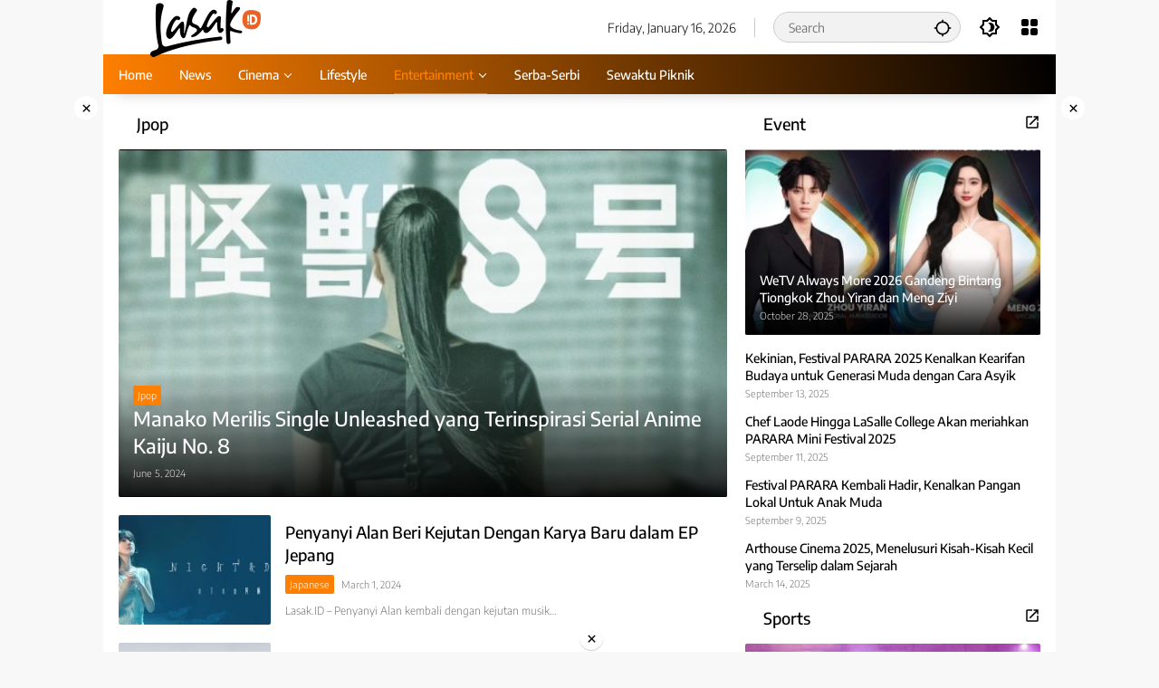

--- FILE ---
content_type: text/html; charset=UTF-8
request_url: https://www.lasak.id/category/asian-showbiz/entertainment-anime/jpop/
body_size: 12495
content:
<!doctype html>
<html lang="en-US" prefix="og: https://ogp.me/ns#">
<head>
	<meta charset="UTF-8">
	<meta name="viewport" content="width=device-width, initial-scale=1">
	<link rel="profile" href="https://gmpg.org/xfn/11">
<meta name="google-site-verification" content="PxIYO1wJUAstWp06H6x_cnkoKwtGrvFWHnfqHzz-Zm4" />
		<style>img:is([sizes="auto" i], [sizes^="auto," i]) { contain-intrinsic-size: 3000px 1500px }</style>
	
<!-- Search Engine Optimization by Rank Math - https://rankmath.com/ -->
<title>Jpop - Lasak.iD</title>
<meta name="robots" content="follow, index, max-snippet:-1, max-video-preview:-1, max-image-preview:large"/>
<link rel="canonical" href="https://www.lasak.id/category/asian-showbiz/entertainment-anime/jpop/" />
<link rel="next" href="https://www.lasak.id/category/asian-showbiz/entertainment-anime/jpop/page/2/" />
<meta property="og:locale" content="en_US" />
<meta property="og:type" content="article" />
<meta property="og:title" content="Jpop - Lasak.iD" />
<meta property="og:url" content="https://www.lasak.id/category/asian-showbiz/entertainment-anime/jpop/" />
<meta property="og:site_name" content="Lasak.iD" />
<meta name="twitter:card" content="summary_large_image" />
<meta name="twitter:title" content="Jpop - Lasak.iD" />
<meta name="twitter:label1" content="Posts" />
<meta name="twitter:data1" content="22" />
<script type="application/ld+json" class="rank-math-schema">{"@context":"https://schema.org","@graph":[{"@type":"NewsMediaOrganization","@id":"https://www.lasak.id/#organization","name":"Lasak.iD","url":"https://www.lasak.id","logo":{"@type":"ImageObject","@id":"https://www.lasak.id/#logo","url":"https://www.lasak.id/wp-content/uploads/2023/11/cropped-cropped-Lasak-logo-website-5.png","contentUrl":"https://www.lasak.id/wp-content/uploads/2023/11/cropped-cropped-Lasak-logo-website-5.png","caption":"Lasak.iD","inLanguage":"en-US","width":"189","height":"81"}},{"@type":"WebSite","@id":"https://www.lasak.id/#website","url":"https://www.lasak.id","name":"Lasak.iD","publisher":{"@id":"https://www.lasak.id/#organization"},"inLanguage":"en-US"},{"@type":"CollectionPage","@id":"https://www.lasak.id/category/asian-showbiz/entertainment-anime/jpop/#webpage","url":"https://www.lasak.id/category/asian-showbiz/entertainment-anime/jpop/","name":"Jpop - Lasak.iD","isPartOf":{"@id":"https://www.lasak.id/#website"},"inLanguage":"en-US"}]}</script>
<!-- /Rank Math WordPress SEO plugin -->

<link rel='dns-prefetch' href='//www.googletagmanager.com' />
<link rel='dns-prefetch' href='//pagead2.googlesyndication.com' />
<link rel="alternate" type="application/rss+xml" title="Lasak.iD &raquo; Feed" href="https://www.lasak.id/feed/" />
<link rel="alternate" type="application/rss+xml" title="Lasak.iD &raquo; Comments Feed" href="https://www.lasak.id/comments/feed/" />
<link rel="alternate" type="application/rss+xml" title="Lasak.iD &raquo; Jpop Category Feed" href="https://www.lasak.id/category/asian-showbiz/entertainment-anime/jpop/feed/" />
<script>
window._wpemojiSettings = {"baseUrl":"https:\/\/s.w.org\/images\/core\/emoji\/16.0.1\/72x72\/","ext":".png","svgUrl":"https:\/\/s.w.org\/images\/core\/emoji\/16.0.1\/svg\/","svgExt":".svg","source":{"concatemoji":"https:\/\/www.lasak.id\/wp-includes\/js\/wp-emoji-release.min.js?ver=6.8.3"}};
/*! This file is auto-generated */
!function(s,n){var o,i,e;function c(e){try{var t={supportTests:e,timestamp:(new Date).valueOf()};sessionStorage.setItem(o,JSON.stringify(t))}catch(e){}}function p(e,t,n){e.clearRect(0,0,e.canvas.width,e.canvas.height),e.fillText(t,0,0);var t=new Uint32Array(e.getImageData(0,0,e.canvas.width,e.canvas.height).data),a=(e.clearRect(0,0,e.canvas.width,e.canvas.height),e.fillText(n,0,0),new Uint32Array(e.getImageData(0,0,e.canvas.width,e.canvas.height).data));return t.every(function(e,t){return e===a[t]})}function u(e,t){e.clearRect(0,0,e.canvas.width,e.canvas.height),e.fillText(t,0,0);for(var n=e.getImageData(16,16,1,1),a=0;a<n.data.length;a++)if(0!==n.data[a])return!1;return!0}function f(e,t,n,a){switch(t){case"flag":return n(e,"\ud83c\udff3\ufe0f\u200d\u26a7\ufe0f","\ud83c\udff3\ufe0f\u200b\u26a7\ufe0f")?!1:!n(e,"\ud83c\udde8\ud83c\uddf6","\ud83c\udde8\u200b\ud83c\uddf6")&&!n(e,"\ud83c\udff4\udb40\udc67\udb40\udc62\udb40\udc65\udb40\udc6e\udb40\udc67\udb40\udc7f","\ud83c\udff4\u200b\udb40\udc67\u200b\udb40\udc62\u200b\udb40\udc65\u200b\udb40\udc6e\u200b\udb40\udc67\u200b\udb40\udc7f");case"emoji":return!a(e,"\ud83e\udedf")}return!1}function g(e,t,n,a){var r="undefined"!=typeof WorkerGlobalScope&&self instanceof WorkerGlobalScope?new OffscreenCanvas(300,150):s.createElement("canvas"),o=r.getContext("2d",{willReadFrequently:!0}),i=(o.textBaseline="top",o.font="600 32px Arial",{});return e.forEach(function(e){i[e]=t(o,e,n,a)}),i}function t(e){var t=s.createElement("script");t.src=e,t.defer=!0,s.head.appendChild(t)}"undefined"!=typeof Promise&&(o="wpEmojiSettingsSupports",i=["flag","emoji"],n.supports={everything:!0,everythingExceptFlag:!0},e=new Promise(function(e){s.addEventListener("DOMContentLoaded",e,{once:!0})}),new Promise(function(t){var n=function(){try{var e=JSON.parse(sessionStorage.getItem(o));if("object"==typeof e&&"number"==typeof e.timestamp&&(new Date).valueOf()<e.timestamp+604800&&"object"==typeof e.supportTests)return e.supportTests}catch(e){}return null}();if(!n){if("undefined"!=typeof Worker&&"undefined"!=typeof OffscreenCanvas&&"undefined"!=typeof URL&&URL.createObjectURL&&"undefined"!=typeof Blob)try{var e="postMessage("+g.toString()+"("+[JSON.stringify(i),f.toString(),p.toString(),u.toString()].join(",")+"));",a=new Blob([e],{type:"text/javascript"}),r=new Worker(URL.createObjectURL(a),{name:"wpTestEmojiSupports"});return void(r.onmessage=function(e){c(n=e.data),r.terminate(),t(n)})}catch(e){}c(n=g(i,f,p,u))}t(n)}).then(function(e){for(var t in e)n.supports[t]=e[t],n.supports.everything=n.supports.everything&&n.supports[t],"flag"!==t&&(n.supports.everythingExceptFlag=n.supports.everythingExceptFlag&&n.supports[t]);n.supports.everythingExceptFlag=n.supports.everythingExceptFlag&&!n.supports.flag,n.DOMReady=!1,n.readyCallback=function(){n.DOMReady=!0}}).then(function(){return e}).then(function(){var e;n.supports.everything||(n.readyCallback(),(e=n.source||{}).concatemoji?t(e.concatemoji):e.wpemoji&&e.twemoji&&(t(e.twemoji),t(e.wpemoji)))}))}((window,document),window._wpemojiSettings);
</script>
<link rel='stylesheet' id='dashicons-css' href='https://www.lasak.id/wp-includes/css/dashicons.min.css?ver=6.8.3' media='all' />
<link rel='stylesheet' id='menu-icons-extra-css' href='https://www.lasak.id/wp-content/plugins/menu-icons/css/extra.min.css?ver=0.13.18' media='all' />
<style id='wp-emoji-styles-inline-css'>

	img.wp-smiley, img.emoji {
		display: inline !important;
		border: none !important;
		box-shadow: none !important;
		height: 1em !important;
		width: 1em !important;
		margin: 0 0.07em !important;
		vertical-align: -0.1em !important;
		background: none !important;
		padding: 0 !important;
	}
</style>
<style id='kia-post-subtitle-style-inline-css'>
.wp-block-kia-post-subtitle{box-sizing:border-box;word-break:break-word}.wp-block-kia-post-subtitle a{display:inline-block}.wp-block-kia-post-subtitle.no-subtitle{opacity:.333}

</style>
<link rel='stylesheet' id='wpmedia-fonts-css' href='https://www.lasak.id/wp-content/fonts/b694b619c106b2afc18593838eb854d4.css?ver=1.0.6' media='all' />
<link rel='stylesheet' id='wpmedia-style-css' href='https://www.lasak.id/wp-content/themes/wpmedia/style.css?ver=1.0.6' media='all' />
<style id='wpmedia-style-inline-css'>
h1,h2,h3,h4,h5,h6,.reltitle,.site-title,.gmr-mainmenu ul > li > a,.gmr-secondmenu-dropdown ul > li > a,.gmr-sidemenu ul li a,.gmr-sidemenu .side-textsocial,.heading-text,.gmr-mobilemenu ul li a,#navigationamp ul li a{font-family:Encode Sans;font-weight:500;}h1 strong,h2 strong,h3 strong,h4 strong,h5 strong,h6 strong{font-weight:500;}.entry-content-single{font-size:16px;}body{font-family:Encode Sans;--font-reguler:300;--font-bold:600;--mainmenu-bgcolor:#ff7f00;--mainmenu-secondbgcolor:#000000;--background-color:#f8f8f8;--main-color:#000000;--widget-title:#000000;--link-color-body:#000000;--hoverlink-color-body:#d9091b;--border-color:#cccccc;--button-bgcolor:#3920c9;--button-color:#ffffff;--header-bgcolor:#ffffff;--topnav-color:#000000;--topnav-link-color:#000000;--topnav-linkhover-color:#ff7f00;--mainmenu-color:#ffffff;--mainmenu-hovercolor:#ff7f00;--content-bgcolor:#ffffff;--content-greycolor:#777777;--greybody-bgcolor:#eeeeee;--footer-bgcolor:#ff7f00;--footer-color:#141414;--footer-linkcolor:#ffffff;--footer-hover-linkcolor:#000000;}body,body.dark-theme{--scheme-color:#ff7f00;--secondscheme-color:#ffffff;--mainmenu-direction:80deg;}/* Generate Using Cache */
</style>
<style id='akismet-widget-style-inline-css'>

			.a-stats {
				--akismet-color-mid-green: #357b49;
				--akismet-color-white: #fff;
				--akismet-color-light-grey: #f6f7f7;

				max-width: 350px;
				width: auto;
			}

			.a-stats * {
				all: unset;
				box-sizing: border-box;
			}

			.a-stats strong {
				font-weight: 600;
			}

			.a-stats a.a-stats__link,
			.a-stats a.a-stats__link:visited,
			.a-stats a.a-stats__link:active {
				background: var(--akismet-color-mid-green);
				border: none;
				box-shadow: none;
				border-radius: 8px;
				color: var(--akismet-color-white);
				cursor: pointer;
				display: block;
				font-family: -apple-system, BlinkMacSystemFont, 'Segoe UI', 'Roboto', 'Oxygen-Sans', 'Ubuntu', 'Cantarell', 'Helvetica Neue', sans-serif;
				font-weight: 500;
				padding: 12px;
				text-align: center;
				text-decoration: none;
				transition: all 0.2s ease;
			}

			/* Extra specificity to deal with TwentyTwentyOne focus style */
			.widget .a-stats a.a-stats__link:focus {
				background: var(--akismet-color-mid-green);
				color: var(--akismet-color-white);
				text-decoration: none;
			}

			.a-stats a.a-stats__link:hover {
				filter: brightness(110%);
				box-shadow: 0 4px 12px rgba(0, 0, 0, 0.06), 0 0 2px rgba(0, 0, 0, 0.16);
			}

			.a-stats .count {
				color: var(--akismet-color-white);
				display: block;
				font-size: 1.5em;
				line-height: 1.4;
				padding: 0 13px;
				white-space: nowrap;
			}
		
</style>

<!-- Google tag (gtag.js) snippet added by Site Kit -->

<!-- Google Analytics snippet added by Site Kit -->
<script src="https://www.googletagmanager.com/gtag/js?id=G-7B2L6W3LGN" id="google_gtagjs-js" async></script>
<script id="google_gtagjs-js-after">
window.dataLayer = window.dataLayer || [];function gtag(){dataLayer.push(arguments);}
gtag("set","linker",{"domains":["www.lasak.id"]});
gtag("js", new Date());
gtag("set", "developer_id.dZTNiMT", true);
gtag("config", "G-7B2L6W3LGN");
</script>

<!-- End Google tag (gtag.js) snippet added by Site Kit -->
<link rel="https://api.w.org/" href="https://www.lasak.id/wp-json/" /><link rel="alternate" title="JSON" type="application/json" href="https://www.lasak.id/wp-json/wp/v2/categories/4214" /><link rel="EditURI" type="application/rsd+xml" title="RSD" href="https://www.lasak.id/xmlrpc.php?rsd" />
<meta name="generator" content="WordPress 6.8.3" />
<meta name="generator" content="Site Kit by Google 1.155.0" /><script src="https://cdn.jsdelivr.net/npm/@splidejs/splide@4.1.4/dist/js/splide.min.js"></script>
<link rel="stylesheet" href="https://cdn.jsdelivr.net/npm/@splidejs/splide@4.1.4/dist/css/splide.min.css">
<!-- Google AdSense meta tags added by Site Kit -->
<meta name="google-adsense-platform-account" content="ca-host-pub-2644536267352236">
<meta name="google-adsense-platform-domain" content="sitekit.withgoogle.com">
<!-- End Google AdSense meta tags added by Site Kit -->

<!-- Google AdSense snippet added by Site Kit -->
<script async src="https://pagead2.googlesyndication.com/pagead/js/adsbygoogle.js?client=ca-pub-6185554059158293&amp;host=ca-host-pub-2644536267352236" crossorigin="anonymous"></script>

<!-- End Google AdSense snippet added by Site Kit -->
<link rel="icon" href="https://www.lasak.id/wp-content/uploads/2023/11/cropped-Lasak_02-32x32.png" sizes="32x32" />
<link rel="icon" href="https://www.lasak.id/wp-content/uploads/2023/11/cropped-Lasak_02-192x192.png" sizes="192x192" />
<link rel="apple-touch-icon" href="https://www.lasak.id/wp-content/uploads/2023/11/cropped-Lasak_02-180x180.png" />
<meta name="msapplication-TileImage" content="https://www.lasak.id/wp-content/uploads/2023/11/cropped-Lasak_02-270x270.png" />
		<style id="wp-custom-css">
			.gmr-iconnotif .gmr-iconnotif-wrap {
	display: none;
}

.count-text {
	display: none;
}

.post-views {
	display: none;
}		</style>
		</head>

<body class="archive category category-jpop category-4214 wp-custom-logo wp-embed-responsive wp-theme-wpmedia idtheme kentooz hfeed gmr-box-layout">
	<a class="skip-link screen-reader-text" href="#primary">Skip to content</a>
		<div id="page" class="site">
		<div id="topnavwrap" class="gmr-topnavwrap clearfix">
			<div class="container">
				<header id="masthead" class="list-flex site-header">
					<div class="row-flex gmr-navleft">
						<div class="site-branding">
							<div class="gmr-logo"><a class="custom-logo-link" href="https://www.lasak.id" title="Lasak.iD" rel="home"><img class="custom-logo" src="https://www.lasak.id/wp-content/uploads/2023/11/cropped-cropped-Lasak-logo-website-5.png" width="189" height="81" alt="Lasak.iD" loading="lazy" /></a></div>						</div><!-- .site-branding -->
					</div>

					<div class="row-flex gmr-navright">
						<span class="gmr-top-date" data-lang="en-US"></span><div class="gmr-search desktop-only">
				<form method="get" class="gmr-searchform searchform" action="https://www.lasak.id/">
					<input type="text" name="s" id="s" placeholder="Search" />
					<input type="hidden" name="post_type[]" value="post" />
					<button type="submit" role="button" class="gmr-search-submit gmr-search-icon" aria-label="Submit">
						<svg xmlns="http://www.w3.org/2000/svg" height="24px" viewBox="0 0 24 24" width="24px" fill="currentColor"><path d="M0 0h24v24H0V0z" fill="none"/><path d="M20.94 11c-.46-4.17-3.77-7.48-7.94-7.94V1h-2v2.06C6.83 3.52 3.52 6.83 3.06 11H1v2h2.06c.46 4.17 3.77 7.48 7.94 7.94V23h2v-2.06c4.17-.46 7.48-3.77 7.94-7.94H23v-2h-2.06zM12 19c-3.87 0-7-3.13-7-7s3.13-7 7-7 7 3.13 7 7-3.13 7-7 7z"/></svg>
					</button>
				</form>
			</div><button role="button" class="darkmode-button topnav-button" aria-label="Dark Mode"><svg xmlns="http://www.w3.org/2000/svg" height="24px" viewBox="0 0 24 24" width="24px" fill="currentColor"><path d="M0 0h24v24H0V0z" fill="none"/><path d="M20 8.69V4h-4.69L12 .69 8.69 4H4v4.69L.69 12 4 15.31V20h4.69L12 23.31 15.31 20H20v-4.69L23.31 12 20 8.69zm-2 5.79V18h-3.52L12 20.48 9.52 18H6v-3.52L3.52 12 6 9.52V6h3.52L12 3.52 14.48 6H18v3.52L20.48 12 18 14.48zM12.29 7c-.74 0-1.45.17-2.08.46 1.72.79 2.92 2.53 2.92 4.54s-1.2 3.75-2.92 4.54c.63.29 1.34.46 2.08.46 2.76 0 5-2.24 5-5s-2.24-5-5-5z"/></svg></button><div class="gmr-menugrid-btn gmrclick-container"><button id="menugrid-button" class="topnav-button gmrbtnclick" aria-label="Open Menu"><svg xmlns="http://www.w3.org/2000/svg" enable-background="new 0 0 24 24" height="24px" viewBox="0 0 24 24" width="24px" fill="currentColor"><g><rect fill="none" height="24" width="24"/></g><g><g><path d="M5,11h4c1.1,0,2-0.9,2-2V5c0-1.1-0.9-2-2-2H5C3.9,3,3,3.9,3,5v4C3,10.1,3.9,11,5,11z"/><path d="M5,21h4c1.1,0,2-0.9,2-2v-4c0-1.1-0.9-2-2-2H5c-1.1,0-2,0.9-2,2v4C3,20.1,3.9,21,5,21z"/><path d="M13,5v4c0,1.1,0.9,2,2,2h4c1.1,0,2-0.9,2-2V5c0-1.1-0.9-2-2-2h-4C13.9,3,13,3.9,13,5z"/><path d="M15,21h4c1.1,0,2-0.9,2-2v-4c0-1.1-0.9-2-2-2h-4c-1.1,0-2,0.9-2,2v4C13,20.1,13.9,21,15,21z"/></g></g></svg></button><div id="dropdown-container" class="gmr-secondmenu-dropdown gmr-dropdown col-2"><ul id="secondary-menu" class="menu"><li id="menu-item-11654" class="menu-item menu-item-type-post_type menu-item-object-page menu-item-11654"><a href="https://www.lasak.id/indeks/">Indeks</a></li>
<li id="menu-item-11655" class="menu-item menu-item-type-post_type menu-item-object-page menu-item-11655"><a href="https://www.lasak.id/about-lasak/">About Lasak</a></li>
<li id="menu-item-11656" class="menu-item menu-item-type-post_type menu-item-object-page menu-item-11656"><a href="https://www.lasak.id/pedoman-media-siber/">Pedoman Media Siber</a></li>
<li id="menu-item-11657" class="menu-item menu-item-type-post_type menu-item-object-page menu-item-11657"><a href="https://www.lasak.id/kirim-artikel/">Kirim Artikel</a></li>
<li id="menu-item-11658" class="menu-item menu-item-type-post_type menu-item-object-page menu-item-11658"><a href="https://www.lasak.id/info-beriklan/">Iklan</a></li>
<li id="menu-item-11659" class="menu-item menu-item-type-post_type menu-item-object-page menu-item-11659"><a href="https://www.lasak.id/susunan-redaksi/">Redaksi</a></li>
</ul></div></div><button id="gmr-responsive-menu" role="button" class="mobile-only" aria-label="Menus" data-target="#gmr-sidemenu-id" data-toggle="onoffcanvas" aria-expanded="false" rel="nofollow"><svg xmlns="http://www.w3.org/2000/svg" width="24" height="24" viewBox="0 0 24 24"><path fill="currentColor" d="m19.31 18.9l3.08 3.1L21 23.39l-3.12-3.07c-.69.43-1.51.68-2.38.68c-2.5 0-4.5-2-4.5-4.5s2-4.5 4.5-4.5s4.5 2 4.5 4.5c0 .88-.25 1.71-.69 2.4m-3.81.1a2.5 2.5 0 0 0 0-5a2.5 2.5 0 0 0 0 5M21 4v2H3V4h18M3 16v-2h6v2H3m0-5V9h18v2h-2.03c-1.01-.63-2.2-1-3.47-1s-2.46.37-3.47 1H3Z"/></svg></button>					</div>
				</header>
			</div><!-- .container -->
			<nav id="main-nav" class="main-navigation gmr-mainmenu">
				<div class="container">
					<ul id="primary-menu" class="menu"><li id="menu-item-11653" class="menu-item menu-item-type-custom menu-item-object-custom menu-item-home menu-item-11653"><a href="https://www.lasak.id/"><span>Home</span></a></li>
<li id="menu-item-4798" class="menu-item menu-item-type-taxonomy menu-item-object-category menu-item-4798"><a href="https://www.lasak.id/category/news-ekonomi-nasional-internasional-kolom/"><span>News</span></a></li>
<li id="menu-item-4541" class="menu-item menu-item-type-taxonomy menu-item-object-category menu-item-has-children menu-item-4541"><a href="https://www.lasak.id/category/film-review/"><span>Cinema</span></a>
<ul class="sub-menu">
	<li id="menu-item-3802" class="menu-item menu-item-type-taxonomy menu-item-object-category menu-item-3802"><a href="https://www.lasak.id/category/film-review/film/"><span>Film</span></a></li>
	<li id="menu-item-14715" class="menu-item menu-item-type-taxonomy menu-item-object-category menu-item-14715"><a href="https://www.lasak.id/category/film-review/series/"><span>Series</span></a></li>
	<li id="menu-item-207" class="menu-item menu-item-type-taxonomy menu-item-object-category menu-item-207"><a href="https://www.lasak.id/category/film-review/review/"><span>Review</span></a></li>
</ul>
</li>
<li id="menu-item-2522" class="menu-item menu-item-type-taxonomy menu-item-object-category menu-item-2522"><a href="https://www.lasak.id/category/lifestyle/"><span>Lifestyle</span></a></li>
<li id="menu-item-205" class="menu-item menu-item-type-taxonomy menu-item-object-category current-menu-ancestor menu-item-has-children menu-item-205"><a href="https://www.lasak.id/category/entertainment/"><span>Entertainment</span></a>
<ul class="sub-menu">
	<li id="menu-item-4473" class="menu-item menu-item-type-taxonomy menu-item-object-category current-category-ancestor current-menu-ancestor menu-item-has-children menu-item-4473"><a href="https://www.lasak.id/category/asian-showbiz/"><span>Asian Showbiz</span></a>
	<ul class="sub-menu">
		<li id="menu-item-10579" class="menu-item menu-item-type-taxonomy menu-item-object-category current-category-ancestor current-menu-ancestor current-menu-parent current-category-parent menu-item-has-children menu-item-10579"><a href="https://www.lasak.id/category/asian-showbiz/entertainment-anime/"><span>Japanese</span></a>
		<ul class="sub-menu">
			<li id="menu-item-10580" class="menu-item menu-item-type-taxonomy menu-item-object-category current-menu-item menu-item-10580"><a href="https://www.lasak.id/category/asian-showbiz/entertainment-anime/jpop/" aria-current="page"><span>Jpop</span></a></li>
			<li id="menu-item-10581" class="menu-item menu-item-type-taxonomy menu-item-object-category menu-item-10581"><a href="https://www.lasak.id/category/asian-showbiz/entertainment-anime/anime/"><span>Anime</span></a></li>
		</ul>
</li>
		<li id="menu-item-10582" class="menu-item menu-item-type-taxonomy menu-item-object-category menu-item-has-children menu-item-10582"><a href="https://www.lasak.id/category/asian-showbiz/korean/"><span>Korean</span></a>
		<ul class="sub-menu">
			<li id="menu-item-3803" class="menu-item menu-item-type-taxonomy menu-item-object-category menu-item-3803"><a href="https://www.lasak.id/category/asian-showbiz/korean/kpop/"><span>Kpop</span></a></li>
			<li id="menu-item-4731" class="menu-item menu-item-type-taxonomy menu-item-object-category menu-item-4731"><a href="https://www.lasak.id/category/asian-showbiz/korean/movie-drama-series/"><span>Movie</span></a></li>
			<li id="menu-item-4538" class="menu-item menu-item-type-taxonomy menu-item-object-category menu-item-4538"><a href="https://www.lasak.id/category/asian-showbiz/korean/tv-program/"><span>TV Program</span></a></li>
		</ul>
</li>
	</ul>
</li>
	<li id="menu-item-14706" class="menu-item menu-item-type-taxonomy menu-item-object-category menu-item-14706"><a href="https://www.lasak.id/category/entertainment/music/"><span>Music</span></a></li>
	<li id="menu-item-14705" class="menu-item menu-item-type-taxonomy menu-item-object-category menu-item-14705"><a href="https://www.lasak.id/category/entertainment/celebs/"><span>Celebs</span></a></li>
</ul>
</li>
<li id="menu-item-10585" class="menu-item menu-item-type-taxonomy menu-item-object-category menu-item-10585"><a href="https://www.lasak.id/category/sport-otomotif-video/"><span>Serba-Serbi</span></a></li>
<li id="menu-item-208" class="menu-item menu-item-type-taxonomy menu-item-object-category menu-item-208"><a href="https://www.lasak.id/category/sewaktu-piknik/"><span>Sewaktu Piknik</span></a></li>
</ul>				</div>
			</nav><!-- #main-nav -->
		</div><!-- #topnavwrap -->

		<div class="gmr-floatbanner gmr-floatbanner-left gmrclose-element"><button class="gmrbtnclose" title="close">&times;</button><script async src="https://pagead2.googlesyndication.com/pagead/js/adsbygoogle.js?client=ca-pub-6185554059158293"
     crossorigin="anonymous"></script></div>		<div class="gmr-floatbanner gmr-floatbanner-right gmrclose-element"><button class="gmrbtnclose" title="close">&times;</button><script async src="https://pagead2.googlesyndication.com/pagead/js/adsbygoogle.js?client=ca-pub-6185554059158293"
     crossorigin="anonymous"></script></div>
		
		
		<div id="content" class="gmr-content">
			<div class="container">
				<div class="row">

	<main id="primary" class="site-main col-md-8">

					<header class="page-header">
				<h1 class="page-title sub-title">Jpop</h1>			</header><!-- .page-header -->

			<div class="idt-contentbig">
<article id="post-13404" class="post type-post idt-cbbox hentry">
	<div class="box-bigitem">
					<a class="post-thumbnail" href="https://www.lasak.id/asian-showbiz/entertainment-anime/jpop/manako-merilis-single-unleashed-yang-terinspirasi-serial-anime-kaiju-no-8/" title="Manako Merilis Single Unleashed yang Terinspirasi Serial Anime Kaiju No. 8">
				<img width="680" height="389" src="https://www.lasak.id/wp-content/uploads/2024/06/Manako-700x400.jpg" class="attachment-large size-large wp-post-image" alt="Manako Merilis Single Unleashed yang Terinspirasi Serial Anime Kaiju No. 8" decoding="async" fetchpriority="high" />			</a>
					<div class="box-content">
			<span class="cat-links-content"><a href="https://www.lasak.id/category/asian-showbiz/entertainment-anime/jpop/" title="View all posts in Jpop">Jpop</a></span>			<h2 class="entry-title"><a href="https://www.lasak.id/asian-showbiz/entertainment-anime/jpop/manako-merilis-single-unleashed-yang-terinspirasi-serial-anime-kaiju-no-8/" title="Manako Merilis Single Unleashed yang Terinspirasi Serial Anime Kaiju No. 8" rel="bookmark">Manako Merilis Single Unleashed yang Terinspirasi Serial Anime Kaiju No. 8</a></h2>			<div class="gmr-meta-topic"><span class="meta-content"><span class="posted-on"><time class="entry-date published" datetime="2024-06-05T08:16:28+07:00">June 5, 2024</time><time class="updated" datetime="2024-06-20T08:58:09+07:00">June 20, 2024</time></span></span></div>			<div class="entry-footer entry-footer-archive">
				<div class="posted-by"> <span class="author vcard"><a class="url fn n" href="https://www.lasak.id/author/sarah/" title="Siti Sarah">Siti Sarah</a></span></div>			</div><!-- .entry-footer -->
		</div>
	</div>
</article><!-- #post-13404 -->
<div class="inline-banner text-center"><script async src="https://pagead2.googlesyndication.com/pagead/js/adsbygoogle.js?client=ca-pub-6185554059158293"
     crossorigin="anonymous"></script></div></div>
			<div id="infinite-container">
<article id="post-12878" class="post type-post hentry">
	<div class="box-item">
					<a class="post-thumbnail" href="https://www.lasak.id/asian-showbiz/entertainment-anime/penyanyi-alan-beri-kejutan-dengan-karya-baru-dalam-ep-jepang/" title="Penyanyi Alan Beri Kejutan Dengan Karya Baru dalam EP Jepang">
				<img width="180" height="130" src="https://www.lasak.id/wp-content/uploads/2024/03/WhatsApp-Image-2024-03-01-at-15.36.55-180x130.jpeg" class="attachment-medium size-medium wp-post-image" alt="Penyanyi Alan Beri Kejutan Dengan Karya Baru dalam EP Jepang" decoding="async" />			</a>
					<div class="box-content">
			<h2 class="entry-title"><a href="https://www.lasak.id/asian-showbiz/entertainment-anime/penyanyi-alan-beri-kejutan-dengan-karya-baru-dalam-ep-jepang/" title="Penyanyi Alan Beri Kejutan Dengan Karya Baru dalam EP Jepang" rel="bookmark">Penyanyi Alan Beri Kejutan Dengan Karya Baru dalam EP Jepang</a></h2>			<div class="gmr-meta-topic"><span class="meta-content"><span class="cat-links-content"><a href="https://www.lasak.id/category/asian-showbiz/entertainment-anime/" title="View all posts in Japanese">Japanese</a></span><span class="posted-on"><time class="entry-date published" datetime="2024-03-01T16:02:56+07:00">March 1, 2024</time><time class="updated" datetime="2024-03-05T22:48:52+07:00">March 5, 2024</time></span></span></div>			<div class="entry-footer entry-footer-archive">
				<div class="posted-by"> <span class="author vcard"><a class="url fn n" href="https://www.lasak.id/author/admin/" title="Redaksi">Redaksi</a></span></div>			</div><!-- .entry-footer -->
							<div class="entry-content entry-content-archive">
					<p>Lasak.ID &#8211; Penyanyi Alan kembali dengan kejutan musik&#8230;</p>
				</div><!-- .entry-content -->
						</div>
	</div>
</article><!-- #post-12878 -->

<article id="post-12682" class="post type-post hentry">
	<div class="box-item">
					<a class="post-thumbnail" href="https://www.lasak.id/asian-showbiz/entertainment-anime/jpop/soumonka-lagu-milik-band-rock-sokoninaru-dirilis-dalam-versi-digital/" title="Soumonka Lagu Milik Band Rock Sokoninaru Dirilis Dalam Versi Digital">
				<img width="180" height="130" src="https://www.lasak.id/wp-content/uploads/2024/02/Sokoninaru_s_11zon-e1707190661172-180x130.jpg" class="attachment-medium size-medium wp-post-image" alt="Soumonka Lagu Milik Band Rock Sokoninaru Dirilis Dalam Versi Digital" decoding="async" />			</a>
					<div class="box-content">
			<h2 class="entry-title"><a href="https://www.lasak.id/asian-showbiz/entertainment-anime/jpop/soumonka-lagu-milik-band-rock-sokoninaru-dirilis-dalam-versi-digital/" title="Soumonka Lagu Milik Band Rock Sokoninaru Dirilis Dalam Versi Digital" rel="bookmark">Soumonka Lagu Milik Band Rock Sokoninaru Dirilis Dalam Versi Digital</a></h2>			<div class="gmr-meta-topic"><span class="meta-content"><span class="cat-links-content"><a href="https://www.lasak.id/category/asian-showbiz/entertainment-anime/jpop/" title="View all posts in Jpop">Jpop</a></span><span class="posted-on"><time class="entry-date published" datetime="2024-02-06T10:31:54+07:00">February 6, 2024</time><time class="updated" datetime="2024-02-06T10:38:53+07:00">February 6, 2024</time></span></span></div>			<div class="entry-footer entry-footer-archive">
				<div class="posted-by"> <span class="author vcard"><a class="url fn n" href="https://www.lasak.id/author/sarah/" title="Siti Sarah">Siti Sarah</a></span></div>			</div><!-- .entry-footer -->
							<div class="entry-content entry-content-archive">
					<p>LASAK.iD &#8211; Sokoninaru pada awal Januari lalu telah&#8230;</p>
				</div><!-- .entry-content -->
						</div>
	</div>
</article><!-- #post-12682 -->

<article id="post-12650" class="post type-post hentry">
	<div class="box-item">
					<a class="post-thumbnail" href="https://www.lasak.id/asian-showbiz/entertainment-anime/jpop/ikimonogakari-rilis-versi-audio-untuk-lagu-blue-bird/" title="Ikimonogakari Rilis Versi Audio Untuk Lagu Blue Bird">
				<img width="180" height="130" src="https://www.lasak.id/wp-content/uploads/2024/02/Ikimonogakari_Artistphoto_s_11zon-scaled-e1707186907445-180x130.jpg" class="attachment-medium size-medium wp-post-image" alt="Ikimonogakari Rilis Versi Audio Untuk Lagu Blue Bird" decoding="async" loading="lazy" />			</a>
					<div class="box-content">
			<h2 class="entry-title"><a href="https://www.lasak.id/asian-showbiz/entertainment-anime/jpop/ikimonogakari-rilis-versi-audio-untuk-lagu-blue-bird/" title="Ikimonogakari Rilis Versi Audio Untuk Lagu Blue Bird" rel="bookmark">Ikimonogakari Rilis Versi Audio Untuk Lagu Blue Bird</a></h2>			<div class="gmr-meta-topic"><span class="meta-content"><span class="cat-links-content"><a href="https://www.lasak.id/category/asian-showbiz/entertainment-anime/jpop/" title="View all posts in Jpop">Jpop</a></span><span class="posted-on"><time class="entry-date published" datetime="2024-02-03T09:28:32+07:00">February 3, 2024</time><time class="updated" datetime="2024-02-06T09:35:34+07:00">February 6, 2024</time></span></span></div>			<div class="entry-footer entry-footer-archive">
				<div class="posted-by"> <span class="author vcard"><a class="url fn n" href="https://www.lasak.id/author/sarah/" title="Siti Sarah">Siti Sarah</a></span></div>			</div><!-- .entry-footer -->
							<div class="entry-content entry-content-archive">
					<p>LASAK.iD &#8211; Penggemar musik asal Jepang pasti familiar&#8230;</p>
				</div><!-- .entry-content -->
						</div>
	</div>
</article><!-- #post-12650 -->

<article id="post-12503" class="post type-post hentry">
	<div class="box-item">
					<a class="post-thumbnail" href="https://www.lasak.id/asian-showbiz/penyanyi-soundtrack-jujutsu-kaisen-eve-akan-konser-di-jakarta-pada-26-mei-2024/" title="Penyanyi Soundtrack &#8216;Jujutsu Kaisen&#8217;, Eve Akan Konser di Jakarta Pada 26 Mei 2024">
				<img width="180" height="130" src="https://www.lasak.id/wp-content/uploads/2024/01/Eve-Asia-Tour-2024「Culture」-LIVE-IN-JAKARTA-180x130.png" class="attachment-medium size-medium wp-post-image" alt="Penyanyi Soundtrack &#8216;Jujutsu Kaisen&#8217;, Eve Akan Konser di Jakarta Pada 26 Mei 2024" decoding="async" loading="lazy" />			</a>
					<div class="box-content">
			<h2 class="entry-title"><a href="https://www.lasak.id/asian-showbiz/penyanyi-soundtrack-jujutsu-kaisen-eve-akan-konser-di-jakarta-pada-26-mei-2024/" title="Penyanyi Soundtrack &#8216;Jujutsu Kaisen&#8217;, Eve Akan Konser di Jakarta Pada 26 Mei 2024" rel="bookmark">Penyanyi Soundtrack &#8216;Jujutsu Kaisen&#8217;, Eve Akan Konser di Jakarta Pada 26 Mei 2024</a></h2>			<div class="gmr-meta-topic"><span class="meta-content"><span class="cat-links-content"><a href="https://www.lasak.id/category/asian-showbiz/" title="View all posts in Asian Showbiz">Asian Showbiz</a></span><span class="posted-on"><time class="entry-date published" datetime="2024-01-26T12:51:52+07:00">January 26, 2024</time><time class="updated" datetime="2024-01-27T16:43:53+07:00">January 27, 2024</time></span></span></div>			<div class="entry-footer entry-footer-archive">
				<div class="posted-by"> <span class="author vcard"><a class="url fn n" href="https://www.lasak.id/author/admin/" title="Redaksi">Redaksi</a></span></div>			</div><!-- .entry-footer -->
							<div class="entry-content entry-content-archive">
					<p>Lasak.iD &#8211; Jakarta akan menjadi saksi kehadiran salah&#8230;</p>
				</div><!-- .entry-content -->
						</div>
	</div>
</article><!-- #post-12503 -->

<article id="post-12189" class="post type-post hentry">
	<div class="box-item">
					<a class="post-thumbnail" href="https://www.lasak.id/asian-showbiz/entertainment-anime/jpop/klp48-malaysia-resmi-diluncurkan-menjadi-sister-group-ke-10/" title="KLP48 Malaysia Resmi Diluncurkan Menjadi Sister Group ke-10">
				<img width="180" height="130" src="https://www.lasak.id/wp-content/uploads/2024/01/KLP48-Malaysia-180x130.png" class="attachment-medium size-medium wp-post-image" alt="KLP48 Malaysia Resmi Diluncurkan Menjadi Sister Group ke-10" decoding="async" loading="lazy" />			</a>
					<div class="box-content">
			<h2 class="entry-title"><a href="https://www.lasak.id/asian-showbiz/entertainment-anime/jpop/klp48-malaysia-resmi-diluncurkan-menjadi-sister-group-ke-10/" title="KLP48 Malaysia Resmi Diluncurkan Menjadi Sister Group ke-10" rel="bookmark">KLP48 Malaysia Resmi Diluncurkan Menjadi Sister Group ke-10</a></h2>			<div class="gmr-meta-topic"><span class="meta-content"><span class="cat-links-content"><a href="https://www.lasak.id/category/asian-showbiz/entertainment-anime/jpop/" title="View all posts in Jpop">Jpop</a></span><span class="posted-on"><time class="entry-date published" datetime="2024-01-01T22:54:08+07:00">January 1, 2024</time><time class="updated" datetime="2024-01-03T04:05:25+07:00">January 3, 2024</time></span></span></div>			<div class="entry-footer entry-footer-archive">
				<div class="posted-by"> <span class="author vcard"><a class="url fn n" href="https://www.lasak.id/author/sarah/" title="Siti Sarah">Siti Sarah</a></span></div>			</div><!-- .entry-footer -->
							<div class="entry-content entry-content-archive">
					<p>LASAK.iD &#8211; AKB48 Overseas Sister Groups dimulai pada&#8230;</p>
				</div><!-- .entry-content -->
						</div>
	</div>
</article><!-- #post-12189 -->

<article id="post-12139" class="post type-post hentry">
	<div class="box-item">
					<a class="post-thumbnail" href="https://www.lasak.id/asian-showbiz/entertainment-anime/jpop/manaco-rilis-lagu-precious-setelah-vakum-selama-4-tahun/" title="Manaco Rilis Lagu Precious Setelah Vakum Selama 4 Tahun">
				<img width="180" height="130" src="https://www.lasak.id/wp-content/uploads/2023/12/Manaco-Precious-180x130.jpg" class="attachment-medium size-medium wp-post-image" alt="Manaco Rilis Lagu Precious Setelah Vakum Selama 4 Tahun" decoding="async" loading="lazy" />			</a>
					<div class="box-content">
			<h2 class="entry-title"><a href="https://www.lasak.id/asian-showbiz/entertainment-anime/jpop/manaco-rilis-lagu-precious-setelah-vakum-selama-4-tahun/" title="Manaco Rilis Lagu Precious Setelah Vakum Selama 4 Tahun" rel="bookmark">Manaco Rilis Lagu Precious Setelah Vakum Selama 4 Tahun</a></h2>			<div class="gmr-meta-topic"><span class="meta-content"><span class="cat-links-content"><a href="https://www.lasak.id/category/asian-showbiz/entertainment-anime/jpop/" title="View all posts in Jpop">Jpop</a></span><span class="posted-on"><time class="entry-date published" datetime="2023-12-28T00:43:20+07:00">December 28, 2023</time><time class="updated" datetime="2023-12-28T00:50:43+07:00">December 28, 2023</time></span></span></div>			<div class="entry-footer entry-footer-archive">
				<div class="posted-by"> <span class="author vcard"><a class="url fn n" href="https://www.lasak.id/author/sarah/" title="Siti Sarah">Siti Sarah</a></span></div>			</div><!-- .entry-footer -->
							<div class="entry-content entry-content-archive">
					<p>LASAK.iD &#8211; Manaco merupakan artis Jepang populer yang&#8230;</p>
				</div><!-- .entry-content -->
						</div>
	</div>
</article><!-- #post-12139 -->

<article id="post-11527" class="post type-post hentry">
	<div class="box-item">
					<a class="post-thumbnail" href="https://www.lasak.id/asian-showbiz/entertainment-anime/jpop/jakarta-menjadi-pilihan-pertama-jo1-asia-tour/" title="Jakarta Menjadi Pilihan Pertama JO1 ASIA TOUR">
				<img width="180" height="130" src="https://www.lasak.id/wp-content/uploads/2023/11/IMG_E5515-180x130.jpg" class="attachment-medium size-medium wp-post-image" alt="Jakarta Menjadi Pilihan Pertama JO1 ASIA TOUR" decoding="async" loading="lazy" />			</a>
					<div class="box-content">
			<h2 class="entry-title"><a href="https://www.lasak.id/asian-showbiz/entertainment-anime/jpop/jakarta-menjadi-pilihan-pertama-jo1-asia-tour/" title="Jakarta Menjadi Pilihan Pertama JO1 ASIA TOUR" rel="bookmark">Jakarta Menjadi Pilihan Pertama JO1 ASIA TOUR</a></h2>			<div class="gmr-meta-topic"><span class="meta-content"><span class="cat-links-content"><a href="https://www.lasak.id/category/asian-showbiz/entertainment-anime/jpop/" title="View all posts in Jpop">Jpop</a></span><span class="posted-on"><time class="entry-date published" datetime="2023-11-01T22:29:23+07:00">November 1, 2023</time><time class="updated" datetime="2023-11-12T09:52:48+07:00">November 12, 2023</time></span></span></div>			<div class="entry-footer entry-footer-archive">
				<div class="posted-by"> <span class="author vcard"><a class="url fn n" href="https://www.lasak.id/author/maulana-zulvian/" title="Maulana Zulvian">Maulana Zulvian</a></span></div>			</div><!-- .entry-footer -->
							<div class="entry-content entry-content-archive">
					<p>LASAK.iD &#8211; JO1 bersiap untuk menyapa penggemar di Indonesia&#8230;</p>
				</div><!-- .entry-content -->
						</div>
	</div>
</article><!-- #post-11527 -->

<article id="post-11189" class="post type-post hentry">
	<div class="box-item">
					<a class="post-thumbnail" href="https://www.lasak.id/asian-showbiz/entertainment-anime/jpop/cho-tokimeki%e2%99%a1sendenbu-pilih-indonesia-untuk-syuting-mv-kawaii-memorial/" title="Cho Tokimeki♡Sendenbu Pilih Indonesia Untuk Syuting MV Kawaii Memorial">
				<img width="180" height="130" src="https://www.lasak.id/wp-content/uploads/2023/09/Cho-Tokimeki♡Sendenbu-e1696051038997-180x130.jpg" class="attachment-medium size-medium wp-post-image" alt="Cho Tokimeki♡Sendenbu Pilih Indonesia Untuk Syuting MV Kawaii Memorial" decoding="async" loading="lazy" />			</a>
					<div class="box-content">
			<h2 class="entry-title"><a href="https://www.lasak.id/asian-showbiz/entertainment-anime/jpop/cho-tokimeki%e2%99%a1sendenbu-pilih-indonesia-untuk-syuting-mv-kawaii-memorial/" title="Cho Tokimeki♡Sendenbu Pilih Indonesia Untuk Syuting MV Kawaii Memorial" rel="bookmark">Cho Tokimeki♡Sendenbu Pilih Indonesia Untuk Syuting MV Kawaii Memorial</a></h2>			<div class="gmr-meta-topic"><span class="meta-content"><span class="cat-links-content"><a href="https://www.lasak.id/category/asian-showbiz/entertainment-anime/jpop/" title="View all posts in Jpop">Jpop</a></span><span class="posted-on"><time class="entry-date published" datetime="2023-09-26T12:17:32+07:00">September 26, 2023</time><time class="updated" datetime="2024-01-03T04:08:24+07:00">January 3, 2024</time></span></span></div>			<div class="entry-footer entry-footer-archive">
				<div class="posted-by"> <span class="author vcard"><a class="url fn n" href="https://www.lasak.id/author/admin/" title="Redaksi">Redaksi</a></span></div>			</div><!-- .entry-footer -->
							<div class="entry-content entry-content-archive">
					<p>LASAK.iD &#8211; Grup idola Jepang Cho Tokimeki♡Sendenbu sukses&#8230;</p>
				</div><!-- .entry-content -->
						</div>
	</div>
</article><!-- #post-11189 -->

<article id="post-10975" class="post type-post hentry">
	<div class="box-item">
					<a class="post-thumbnail" href="https://www.lasak.id/asian-showbiz/entertainment-anime/jpop/wendy-rilis-album-perdana-bertajuk-dont-waste-my-youth/" title="Wendy Rilis Album Perdana Bertajuk Don&#8217;t waste my YOUTH">
				<img width="180" height="130" src="https://www.lasak.id/wp-content/uploads/2023/08/WENDY-Dont-waste-my-YOUTH-Stabdard-edition_s_11zon-180x130.jpg" class="attachment-medium size-medium wp-post-image" alt="Wendy Rilis Album Perdana Bertajuk Don&#8217;t waste my YOUTH" decoding="async" loading="lazy" />			</a>
					<div class="box-content">
			<h2 class="entry-title"><a href="https://www.lasak.id/asian-showbiz/entertainment-anime/jpop/wendy-rilis-album-perdana-bertajuk-dont-waste-my-youth/" title="Wendy Rilis Album Perdana Bertajuk Don&#8217;t waste my YOUTH" rel="bookmark">Wendy Rilis Album Perdana Bertajuk Don&#8217;t waste my YOUTH</a></h2>			<div class="gmr-meta-topic"><span class="meta-content"><span class="cat-links-content"><a href="https://www.lasak.id/category/asian-showbiz/entertainment-anime/jpop/" title="View all posts in Jpop">Jpop</a></span><span class="posted-on"><time class="entry-date published" datetime="2023-08-23T01:41:11+07:00">August 23, 2023</time><time class="updated" datetime="2023-08-25T16:50:30+07:00">August 25, 2023</time></span></span></div>			<div class="entry-footer entry-footer-archive">
				<div class="posted-by"> <span class="author vcard"><a class="url fn n" href="https://www.lasak.id/author/admin/" title="Redaksi">Redaksi</a></span></div>			</div><!-- .entry-footer -->
							<div class="entry-content entry-content-archive">
					<p>LASAK.iD &#8211; Wendy merupakan band rock asal Jepang&#8230;</p>
				</div><!-- .entry-content -->
						</div>
	</div>
</article><!-- #post-10975 -->
</div>
	<nav class="navigation inf-pagination" aria-label="Posts pagination">
		<h2 class="screen-reader-text">Posts pagination</h2>
		<div class="nav-links"><span aria-current="page" class="page-numbers current">1</span>
<a class="page-numbers" href="https://www.lasak.id/category/asian-showbiz/entertainment-anime/jpop/page/2/">2</a>
<a class="page-numbers" href="https://www.lasak.id/category/asian-showbiz/entertainment-anime/jpop/page/3/">3</a>
<a class="next page-numbers" href="https://www.lasak.id/category/asian-showbiz/entertainment-anime/jpop/page/2/">Next &raquo;</a></div>
	</nav>
				<div class="text-center">
					<div class="page-load-status">
						<div class="loader-ellips infinite-scroll-request gmr-ajax-load-wrapper gmr-loader">
							<div class="gmr-loaderwrap">
								<div class="gmr-ajax-loader">
									<div class="gmr-loader1"></div>
									<div class="gmr-loader2"></div>
									<div class="gmr-loader3"></div>
									<div class="gmr-loader4"></div>
								</div>
							</div>
						</div>
						<p class="infinite-scroll-last">No More Posts Available.</p>
						<p class="infinite-scroll-error">No more pages to load.</p>
					</div><p><button class="view-more-button heading-text">View More</button></p></div>
				
	</main><!-- #main -->


<aside id="secondary" class="widget-area col-md-4 pos-sticky">
	<section id="wpmedia-rp-3" class="widget wpmedia-recent"><div class="page-header widget-titlewrap"><h2 class="widget-title">Event</h2><div class="icon-linktitle"><a class="heading-text" href="https://www.lasak.id/category/lifestyle/fashion-beauty/" title="View More"><svg xmlns="http://www.w3.org/2000/svg" height="24px" viewBox="0 0 24 24" width="24px" fill="currentColor"><path d="M0 0h24v24H0V0z" fill="none"/><path d="M19 19H5V5h7V3H5c-1.11 0-2 .9-2 2v14c0 1.1.89 2 2 2h14c1.1 0 2-.9 2-2v-7h-2v7zM14 3v2h3.59l-9.83 9.83 1.41 1.41L19 6.41V10h2V3h-7z"/></svg></a></div></div>				<ul class="wpmedia-rp-widget">
												<li class="clearfix">
																	<a class="post-thumbnail big-thumb" href="https://www.lasak.id/entertainment/event/wetv-always-more-2026-gandeng-bintang-tiongkok-zhou-yiran-dan-meng-ziyi/" title="WeTV Always More 2026 Gandeng Bintang Tiongkok Zhou Yiran dan Meng Ziyi">
										<img width="350" height="220" src="https://www.lasak.id/wp-content/uploads/2025/10/WeTV-Always-More-2026-350x220.jpg" class="attachment-medium_large size-medium_large wp-post-image" alt="WeTV Always More 2026 Gandeng Bintang Tiongkok Zhou Yiran dan Meng Ziyi" decoding="async" loading="lazy" /><div class="inner-thumbnail"><div class="recent-content"><span class="recent-title heading-text">WeTV Always More 2026 Gandeng Bintang Tiongkok Zhou Yiran dan Meng Ziyi</span><div class="meta-content"><span class="posted-on"><time class="entry-date published updated" datetime="2025-10-28T11:25:05+07:00">October 28, 2025</time></span></div></div></div>									</a>
																</li>
														<li class="clearfix">
								<div class="recent-content"><a class="recent-title heading-text" href="https://www.lasak.id/entertainment/event/kekinian-festival-parara-2025-kenalkan-kearifan-budaya-untuk-generasi-muda-dengan-cara-asyik/" title="Kekinian, Festival PARARA 2025 Kenalkan Kearifan Budaya untuk Generasi Muda dengan Cara Asyik" rel="bookmark">Kekinian, Festival PARARA 2025 Kenalkan Kearifan Budaya untuk Generasi Muda dengan Cara Asyik</a><div class="meta-content"><span class="posted-on"><time class="entry-date published" datetime="2025-09-13T10:13:13+07:00">September 13, 2025</time><time class="updated" datetime="2025-09-21T22:40:19+07:00">September 21, 2025</time></span></div></div>							</li>
														<li class="clearfix">
								<div class="recent-content"><a class="recent-title heading-text" href="https://www.lasak.id/entertainment/event/chef-laode-hingga-lasalle-college-akan-meriahkan-parara-mini-festival-2025/" title="Chef Laode Hingga LaSalle College Akan meriahkan PARARA Mini Festival 2025" rel="bookmark">Chef Laode Hingga LaSalle College Akan meriahkan PARARA Mini Festival 2025</a><div class="meta-content"><span class="posted-on"><time class="entry-date published" datetime="2025-09-11T19:38:48+07:00">September 11, 2025</time><time class="updated" datetime="2025-09-21T19:48:03+07:00">September 21, 2025</time></span></div></div>							</li>
														<li class="clearfix">
								<div class="recent-content"><a class="recent-title heading-text" href="https://www.lasak.id/lifestyle/festival-parara-kembali-hadir-kenalkan-pangan-lokal-untuk-anak-muda/" title="Festival PARARA Kembali Hadir, Kenalkan Pangan Lokal Untuk Anak Muda" rel="bookmark">Festival PARARA Kembali Hadir, Kenalkan Pangan Lokal Untuk Anak Muda</a><div class="meta-content"><span class="posted-on"><time class="entry-date published" datetime="2025-09-09T17:55:14+07:00">September 9, 2025</time><time class="updated" datetime="2025-09-21T18:06:28+07:00">September 21, 2025</time></span></div></div>							</li>
														<li class="clearfix">
								<div class="recent-content"><a class="recent-title heading-text" href="https://www.lasak.id/film-review/film/arthouse-cinema-2025-menelusuri-kisah-kisah-kecil-yang-terselip-dalam-sejarah/" title="Arthouse Cinema 2025, Menelusuri Kisah-Kisah Kecil yang Terselip dalam Sejarah" rel="bookmark">Arthouse Cinema 2025, Menelusuri Kisah-Kisah Kecil yang Terselip dalam Sejarah</a><div class="meta-content"><span class="posted-on"><time class="entry-date published" datetime="2025-03-14T15:23:39+07:00">March 14, 2025</time><time class="updated" datetime="2025-06-21T06:29:49+07:00">June 21, 2025</time></span></div></div>							</li>
											</ul>
				</section><section id="wpmedia-rp-4" class="widget wpmedia-recent"><div class="page-header widget-titlewrap"><h2 class="widget-title">Sports</h2><div class="icon-linktitle"><a class="heading-text" href="https://www.lasak.id/category/sport-otomotif-video/olahraga/" title="View More"><svg xmlns="http://www.w3.org/2000/svg" height="24px" viewBox="0 0 24 24" width="24px" fill="currentColor"><path d="M0 0h24v24H0V0z" fill="none"/><path d="M19 19H5V5h7V3H5c-1.11 0-2 .9-2 2v14c0 1.1.89 2 2 2h14c1.1 0 2-.9 2-2v-7h-2v7zM14 3v2h3.59l-9.83 9.83 1.41 1.41L19 6.41V10h2V3h-7z"/></svg></a></div></div>				<ul class="wpmedia-rp-widget">
												<li class="clearfix">
																	<a class="post-thumbnail big-thumb" href="https://www.lasak.id/entertainment/event/amartha-10x-run-targetkan-3-000-peserta-untuk-pemula-dan-profesional/" title="Amartha 10X Run Targetkan 3.000 Peserta Untuk Pemula dan Profesional">
										<img width="350" height="220" src="https://www.lasak.id/wp-content/uploads/2024/08/Amartha-10X-Run-350x220.jpeg" class="attachment-medium_large size-medium_large wp-post-image" alt="Amartha 10X Run Targetkan 3.000 Peserta Untuk Pemula dan Profesional" decoding="async" loading="lazy" /><div class="inner-thumbnail"><div class="recent-content"><span class="recent-title heading-text">Amartha 10X Run Targetkan 3.000 Peserta Untuk Pemula dan Profesional</span><div class="meta-content"><span class="posted-on"><time class="entry-date published" datetime="2024-08-19T15:25:48+07:00">August 19, 2024</time><time class="updated" datetime="2024-08-21T18:46:15+07:00">August 21, 2024</time></span></div></div></div>									</a>
																</li>
														<li class="clearfix">
								<div class="recent-content"><a class="recent-title heading-text" href="https://www.lasak.id/sport-otomotif-video/olahraga/atensi-tinggi-mma-di-tanah-air-mola-gelar-program-warrior-workout-bareng-jeka-saragih/" title="Atensi Tinggi MMA di Tanah Air, Mola Gelar Program Warrior Workout Bareng Jeka Saragih" rel="bookmark">Atensi Tinggi MMA di Tanah Air, Mola Gelar Program Warrior Workout Bareng Jeka Saragih</a><div class="meta-content"><span class="posted-on"><time class="entry-date published" datetime="2024-08-03T14:47:38+07:00">August 3, 2024</time><time class="updated" datetime="2024-08-12T15:32:18+07:00">August 12, 2024</time></span></div></div>							</li>
														<li class="clearfix">
								<div class="recent-content"><a class="recent-title heading-text" href="https://www.lasak.id/sport-otomotif-video/olahraga/jeka-saragih-siap-jalani-laga-kedua-melawan-petarung-amerika-serikat-westin-wilson/" title="Jeka Saragih Siap Jalani Laga Kedua Melawan Petarung Amerika Serikat Westin Wilson" rel="bookmark">Jeka Saragih Siap Jalani Laga Kedua Melawan Petarung Amerika Serikat Westin Wilson</a><div class="meta-content"><span class="posted-on"><time class="entry-date published" datetime="2024-06-08T03:49:13+07:00">June 8, 2024</time><time class="updated" datetime="2024-06-10T04:13:22+07:00">June 10, 2024</time></span></div></div>							</li>
														<li class="clearfix">
								<div class="recent-content"><a class="recent-title heading-text" href="https://www.lasak.id/sport-otomotif-video/olahraga/islam-makhachev-siap-kalahkan-dustin-poirier-untuk-pertahankan-gelar-raja-kelas-ringan/" title="Islam Makhachev Siap Kalahkan Dustin Poirier Untuk Pertahankan Gelar Raja Kelas Ringan" rel="bookmark">Islam Makhachev Siap Kalahkan Dustin Poirier Untuk Pertahankan Gelar Raja Kelas Ringan</a><div class="meta-content"><span class="posted-on"><time class="entry-date published updated" datetime="2024-05-31T23:49:24+07:00">May 31, 2024</time></span></div></div>							</li>
														<li class="clearfix">
								<div class="recent-content"><a class="recent-title heading-text" href="https://www.lasak.id/sport-otomotif-video/olahraga/megawati-hangestri-bersama-jeong-kwan-jang-red-sparks-bakal-hadir-di-indonesia/" title="Megawati Hangestri bersama Jeong Kwan Jang Red Sparks Bakal Hadir di Indonesia" rel="bookmark">Megawati Hangestri bersama Jeong Kwan Jang Red Sparks Bakal Hadir di Indonesia</a><div class="meta-content"><span class="posted-on"><time class="entry-date published updated" datetime="2024-03-15T21:59:25+07:00">March 15, 2024</time></span></div></div>							</li>
											</ul>
				</section></aside><!-- #secondary -->
			</div>
		</div>
		<div class="gmr-footerbanner text-center"><div class="container"><script async src="https://pagead2.googlesyndication.com/pagead/js/adsbygoogle.js?client=ca-pub-6185554059158293"
     crossorigin="anonymous"></script></div></div>	</div><!-- .gmr-content -->

	<footer id="colophon" class="site-footer">
				<div class="container">
			<div class="site-info">
				<div class="gmr-social-icons"><ul class="social-icon"><li><a href="https://www.instagram.com/lasakidofficial/" title="Instagram" class="instagram" target="_blank" rel="nofollow"><svg xmlns="http://www.w3.org/2000/svg" xmlns:xlink="http://www.w3.org/1999/xlink" aria-hidden="true" focusable="false" width="1em" height="1em" style="vertical-align: -0.125em;-ms-transform: rotate(360deg); -webkit-transform: rotate(360deg); transform: rotate(360deg);" preserveAspectRatio="xMidYMid meet" viewBox="0 0 256 256"><path d="M128 80a48 48 0 1 0 48 48a48.054 48.054 0 0 0-48-48zm0 80a32 32 0 1 1 32-32a32.036 32.036 0 0 1-32 32zm44-132H84a56.064 56.064 0 0 0-56 56v88a56.064 56.064 0 0 0 56 56h88a56.064 56.064 0 0 0 56-56V84a56.064 56.064 0 0 0-56-56zm40 144a40.045 40.045 0 0 1-40 40H84a40.045 40.045 0 0 1-40-40V84a40.045 40.045 0 0 1 40-40h88a40.045 40.045 0 0 1 40 40zm-20-96a12 12 0 1 1-12-12a12 12 0 0 1 12 12z" fill="#888888"/><rect x="0" y="0" width="256" height="256" fill="rgba(0, 0, 0, 0)" /></svg></a></li><li><a href="https://www.youtube.com/@LasakIDOfficial" title="Youtube" class="youtube" target="_blank" rel="nofollow"><svg xmlns="http://www.w3.org/2000/svg" xmlns:xlink="http://www.w3.org/1999/xlink" aria-hidden="true" focusable="false" width="1em" height="1em" style="vertical-align: -0.125em;-ms-transform: rotate(360deg); -webkit-transform: rotate(360deg); transform: rotate(360deg);" preserveAspectRatio="xMidYMid meet" viewBox="0 0 24 24"><path d="M19.606 6.995c-.076-.298-.292-.523-.539-.592C18.63 6.28 16.5 6 12 6s-6.628.28-7.069.403c-.244.068-.46.293-.537.592C4.285 7.419 4 9.196 4 12s.285 4.58.394 5.006c.076.297.292.522.538.59C5.372 17.72 7.5 18 12 18s6.629-.28 7.069-.403c.244-.068.46-.293.537-.592C19.715 16.581 20 14.8 20 12s-.285-4.58-.394-5.005zm1.937-.497C22 8.28 22 12 22 12s0 3.72-.457 5.502c-.254.985-.997 1.76-1.938 2.022C17.896 20 12 20 12 20s-5.893 0-7.605-.476c-.945-.266-1.687-1.04-1.938-2.022C2 15.72 2 12 2 12s0-3.72.457-5.502c.254-.985.997-1.76 1.938-2.022C6.107 4 12 4 12 4s5.896 0 7.605.476c.945.266 1.687 1.04 1.938 2.022zM10 15.5v-7l6 3.5l-6 3.5z" fill="#888888"/><rect x="0" y="0" width="24" height="24" fill="rgba(0, 0, 0, 0)" /></svg></a></li></ul></div></div><!-- .site-info --><div class="heading-text"><div class="footer-menu"><ul id="menu-footer-menu" class="menu"><li id="menu-item-11682" class="menu-item menu-item-type-post_type menu-item-object-page menu-item-11682"><a href="https://www.lasak.id/indeks/">Indeks</a></li>
<li id="menu-item-11683" class="menu-item menu-item-type-post_type menu-item-object-page menu-item-11683"><a href="https://www.lasak.id/about-lasak/">About Lasak</a></li>
<li id="menu-item-11684" class="menu-item menu-item-type-post_type menu-item-object-page menu-item-11684"><a href="https://www.lasak.id/pedoman-media-siber/">Pedoman Media Siber</a></li>
<li id="menu-item-11685" class="menu-item menu-item-type-post_type menu-item-object-page menu-item-11685"><a href="https://www.lasak.id/kirim-artikel/">Kirim Artikel</a></li>
<li id="menu-item-11686" class="menu-item menu-item-type-post_type menu-item-object-page menu-item-11686"><a href="https://www.lasak.id/susunan-redaksi/">Redaksi</a></li>
<li id="menu-item-11687" class="menu-item menu-item-type-post_type menu-item-object-page menu-item-11687"><a href="https://www.lasak.id/info-beriklan/">Iklan</a></li>
</ul></div>Lasak.id Group of PT. Lasak Sembilan Kreativa | Copyright@2025
							</div><!-- .heading-text -->
		</div>
	</footer><!-- #colophon -->
</div><!-- #page -->

<div id="gmr-sidemenu-id" class="gmr-sidemenu onoffcanvas is-fixed is-left">	<nav id="side-nav">
	<div class="gmr-logo">
		<a class="custom-logo-link" href="https://www.lasak.id" title="Lasak.iD" rel="home"><img class="custom-logo" src="https://www.lasak.id/wp-content/uploads/2023/11/cropped-cropped-Lasak-logo-website-5.png" width="189" height="81" alt="Lasak.iD" loading="lazy" /></a><div class="close-topnavmenu-wrap"><button id="close-topnavmenu-button" role="button" aria-label="Close" data-target="#gmr-sidemenu-id" data-toggle="onoffcanvas" aria-expanded="false">&times;</button></div>	</div>
	<div class="gmr-search">
	<form method="get" class="gmr-searchform searchform" action="https://www.lasak.id/">
		<input type="text" name="s" id="s-menu" placeholder="Search" />
		<input type="hidden" name="post_type[]" value="post" />
		<button type="submit" role="button" class="gmr-search-submit gmr-search-icon" aria-label="Submit">
			<svg xmlns="http://www.w3.org/2000/svg" height="24px" viewBox="0 0 24 24" width="24px" fill="currentColor"><path d="M0 0h24v24H0V0z" fill="none"/><path d="M20.94 11c-.46-4.17-3.77-7.48-7.94-7.94V1h-2v2.06C6.83 3.52 3.52 6.83 3.06 11H1v2h2.06c.46 4.17 3.77 7.48 7.94 7.94V23h2v-2.06c4.17-.46 7.48-3.77 7.94-7.94H23v-2h-2.06zM12 19c-3.87 0-7-3.13-7-7s3.13-7 7-7 7 3.13 7 7-3.13 7-7 7z"/></svg>
		</button>
	</form>
	</div><ul id="side-menu" class="menu"><li id="menu-item-11660" class="col-2 menu-item menu-item-type-custom menu-item-object-custom menu-item-has-children menu-item-11660"><a href="https://www.lasak.id/wp-admin/edit-tags.php?taxonomy=category">Category</a>
<ul class="sub-menu">
	<li id="menu-item-11661" class="menu-item menu-item-type-taxonomy menu-item-object-category menu-item-11661"><a href="https://www.lasak.id/category/news-ekonomi-nasional-internasional-kolom/" data-desciption="NEWS adalah bagian dari informasi pemberitaan yang ada di Lasak.iD. Kategori yang membahas berbagai informasi dari dalam maupun luar negeri seputar problematika akan hal-hal menyangkut ekonomi, bisnis, keuangan hingga pemerintah.">News</a></li>
	<li id="menu-item-14748" class="menu-item menu-item-type-taxonomy menu-item-object-category menu-item-14748"><a href="https://www.lasak.id/category/lifestyle/">Lifestyle</a></li>
	<li id="menu-item-14746" class="menu-item menu-item-type-taxonomy menu-item-object-category menu-item-14746"><a href="https://www.lasak.id/category/film-review/">Cinema</a></li>
	<li id="menu-item-14747" class="menu-item menu-item-type-taxonomy menu-item-object-category menu-item-14747"><a href="https://www.lasak.id/category/entertainment/">Entertainment</a></li>
	<li id="menu-item-14749" class="menu-item menu-item-type-taxonomy menu-item-object-category menu-item-14749"><a href="https://www.lasak.id/category/sport-otomotif-video/">Serba-Serbi</a></li>
	<li id="menu-item-14750" class="menu-item menu-item-type-taxonomy menu-item-object-category menu-item-14750"><a href="https://www.lasak.id/category/sewaktu-piknik/">Sewaktu Piknik</a></li>
</ul>
</li>
</ul></nav><div class="gmr-social-icons"><ul class="social-icon"><li><a href="https://www.instagram.com/lasakidofficial/" title="Instagram" class="instagram" target="_blank" rel="nofollow"><svg xmlns="http://www.w3.org/2000/svg" xmlns:xlink="http://www.w3.org/1999/xlink" aria-hidden="true" focusable="false" width="1em" height="1em" style="vertical-align: -0.125em;-ms-transform: rotate(360deg); -webkit-transform: rotate(360deg); transform: rotate(360deg);" preserveAspectRatio="xMidYMid meet" viewBox="0 0 256 256"><path d="M128 80a48 48 0 1 0 48 48a48.054 48.054 0 0 0-48-48zm0 80a32 32 0 1 1 32-32a32.036 32.036 0 0 1-32 32zm44-132H84a56.064 56.064 0 0 0-56 56v88a56.064 56.064 0 0 0 56 56h88a56.064 56.064 0 0 0 56-56V84a56.064 56.064 0 0 0-56-56zm40 144a40.045 40.045 0 0 1-40 40H84a40.045 40.045 0 0 1-40-40V84a40.045 40.045 0 0 1 40-40h88a40.045 40.045 0 0 1 40 40zm-20-96a12 12 0 1 1-12-12a12 12 0 0 1 12 12z" fill="#888888"/><rect x="0" y="0" width="256" height="256" fill="rgba(0, 0, 0, 0)" /></svg></a></li><li><a href="https://www.youtube.com/@LasakIDOfficial" title="Youtube" class="youtube" target="_blank" rel="nofollow"><svg xmlns="http://www.w3.org/2000/svg" xmlns:xlink="http://www.w3.org/1999/xlink" aria-hidden="true" focusable="false" width="1em" height="1em" style="vertical-align: -0.125em;-ms-transform: rotate(360deg); -webkit-transform: rotate(360deg); transform: rotate(360deg);" preserveAspectRatio="xMidYMid meet" viewBox="0 0 24 24"><path d="M19.606 6.995c-.076-.298-.292-.523-.539-.592C18.63 6.28 16.5 6 12 6s-6.628.28-7.069.403c-.244.068-.46.293-.537.592C4.285 7.419 4 9.196 4 12s.285 4.58.394 5.006c.076.297.292.522.538.59C5.372 17.72 7.5 18 12 18s6.629-.28 7.069-.403c.244-.068.46-.293.537-.592C19.715 16.581 20 14.8 20 12s-.285-4.58-.394-5.005zm1.937-.497C22 8.28 22 12 22 12s0 3.72-.457 5.502c-.254.985-.997 1.76-1.938 2.022C17.896 20 12 20 12 20s-5.893 0-7.605-.476c-.945-.266-1.687-1.04-1.938-2.022C2 15.72 2 12 2 12s0-3.72.457-5.502c.254-.985.997-1.76 1.938-2.022C6.107 4 12 4 12 4s5.896 0 7.605.476c.945.266 1.687 1.04 1.938 2.022zM10 15.5v-7l6 3.5l-6 3.5z" fill="#888888"/><rect x="0" y="0" width="24" height="24" fill="rgba(0, 0, 0, 0)" /></svg></a></li></ul></div></div><div class="gmr-floatbanner gmr-floatbanner-footer gmrclose-element"><div class="container"><button class="gmrbtnclose" title="close">&times;</button><script async src="https://pagead2.googlesyndication.com/pagead/js/adsbygoogle.js?client=ca-pub-6185554059158293"
     crossorigin="anonymous"></script></div></div>	<div class="gmr-ontop gmr-hide">
		<svg xmlns="http://www.w3.org/2000/svg" xmlns:xlink="http://www.w3.org/1999/xlink" aria-hidden="true" role="img" width="1em" height="1em" preserveAspectRatio="xMidYMid meet" viewBox="0 0 24 24"><g fill="none"><path d="M14.829 11.948l1.414-1.414L12 6.29l-4.243 4.243l1.415 1.414L11 10.12v7.537h2V10.12l1.829 1.828z" fill="currentColor"/><path fill-rule="evenodd" clip-rule="evenodd" d="M19.778 4.222c-4.296-4.296-11.26-4.296-15.556 0c-4.296 4.296-4.296 11.26 0 15.556c4.296 4.296 11.26 4.296 15.556 0c4.296-4.296 4.296-11.26 0-15.556zm-1.414 1.414A9 9 0 1 0 5.636 18.364A9 9 0 0 0 18.364 5.636z" fill="currentColor"/></g></svg>
	</div>
		<script type="speculationrules">
{"prefetch":[{"source":"document","where":{"and":[{"href_matches":"\/*"},{"not":{"href_matches":["\/wp-*.php","\/wp-admin\/*","\/wp-content\/uploads\/*","\/wp-content\/*","\/wp-content\/plugins\/*","\/wp-content\/themes\/wpmedia\/*","\/*\\?(.+)"]}},{"not":{"selector_matches":"a[rel~=\"nofollow\"]"}},{"not":{"selector_matches":".no-prefetch, .no-prefetch a"}}]},"eagerness":"conservative"}]}
</script>
<script>
var elms = document.getElementsByClassName( 'splide' );

for ( var i = 0; i < elms.length; i++ ) {
  new Splide( elms[ i ] , {
      type       : 'slide',
      heightRatio: 0.5,
      autoplay   : true,
      interval   : 3000,
      pauseOnHover: false,
  }).mount();
}
</script><script src="https://www.lasak.id/wp-content/themes/wpmedia/js/main.js?ver=1.0.6" id="wpmedia-main-js"></script>
<script id="wpmedia-infscroll-js-extra">
var gmrobjinf = {"inf":"gmr-more"};
</script>
<script src="https://www.lasak.id/wp-content/themes/wpmedia/js/infinite-scroll-custom.js?ver=1.0.6" id="wpmedia-infscroll-js"></script>
<script src="https://www.lasak.id/wp-content/themes/wpmedia/js/darkmode.js?ver=1.0.6" id="wpmedia-darkmode-js"></script>

</body>
</html>


--- FILE ---
content_type: text/html; charset=utf-8
request_url: https://www.google.com/recaptcha/api2/aframe
body_size: 268
content:
<!DOCTYPE HTML><html><head><meta http-equiv="content-type" content="text/html; charset=UTF-8"></head><body><script nonce="Mo3Q29tDy3iNcPdUJZCR-A">/** Anti-fraud and anti-abuse applications only. See google.com/recaptcha */ try{var clients={'sodar':'https://pagead2.googlesyndication.com/pagead/sodar?'};window.addEventListener("message",function(a){try{if(a.source===window.parent){var b=JSON.parse(a.data);var c=clients[b['id']];if(c){var d=document.createElement('img');d.src=c+b['params']+'&rc='+(localStorage.getItem("rc::a")?sessionStorage.getItem("rc::b"):"");window.document.body.appendChild(d);sessionStorage.setItem("rc::e",parseInt(sessionStorage.getItem("rc::e")||0)+1);localStorage.setItem("rc::h",'1768557082531');}}}catch(b){}});window.parent.postMessage("_grecaptcha_ready", "*");}catch(b){}</script></body></html>